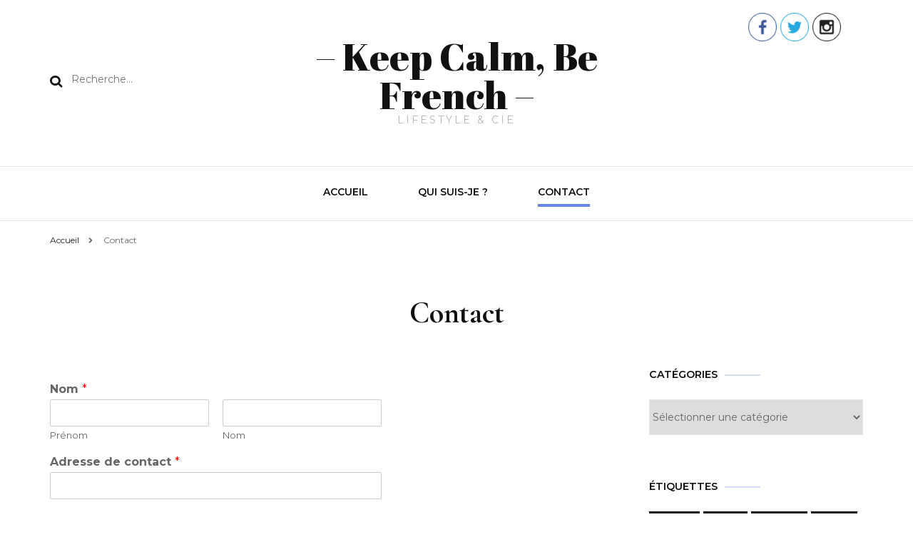

--- FILE ---
content_type: text/html; charset=UTF-8
request_url: https://keepcalmbefrench.com/contact
body_size: 13117
content:
    <!DOCTYPE html>
    <html lang="fr-FR">
    <head itemscope itemtype="http://schema.org/WebSite">
	    <meta charset="UTF-8">
    <meta name="viewport" content="width=device-width, initial-scale=1">
    <link rel="profile" href="http://gmpg.org/xfn/11">
    <title>Contact &#8211; &#8211; Keep Calm, Be French &#8211;</title>
<link rel='dns-prefetch' href='//fonts.googleapis.com' />
<link rel='dns-prefetch' href='//s.w.org' />
<link rel="alternate" type="application/rss+xml" title="- Keep Calm, Be French - &raquo; Flux" href="https://keepcalmbefrench.com/feed" />
<link rel="alternate" type="application/rss+xml" title="- Keep Calm, Be French - &raquo; Flux des commentaires" href="https://keepcalmbefrench.com/comments/feed" />
		<script type="text/javascript">
			window._wpemojiSettings = {"baseUrl":"https:\/\/s.w.org\/images\/core\/emoji\/12.0.0-1\/72x72\/","ext":".png","svgUrl":"https:\/\/s.w.org\/images\/core\/emoji\/12.0.0-1\/svg\/","svgExt":".svg","source":{"concatemoji":"https:\/\/keepcalmbefrench.com\/wp-includes\/js\/wp-emoji-release.min.js?ver=5.2.23"}};
			!function(e,a,t){var n,r,o,i=a.createElement("canvas"),p=i.getContext&&i.getContext("2d");function s(e,t){var a=String.fromCharCode;p.clearRect(0,0,i.width,i.height),p.fillText(a.apply(this,e),0,0);e=i.toDataURL();return p.clearRect(0,0,i.width,i.height),p.fillText(a.apply(this,t),0,0),e===i.toDataURL()}function c(e){var t=a.createElement("script");t.src=e,t.defer=t.type="text/javascript",a.getElementsByTagName("head")[0].appendChild(t)}for(o=Array("flag","emoji"),t.supports={everything:!0,everythingExceptFlag:!0},r=0;r<o.length;r++)t.supports[o[r]]=function(e){if(!p||!p.fillText)return!1;switch(p.textBaseline="top",p.font="600 32px Arial",e){case"flag":return s([55356,56826,55356,56819],[55356,56826,8203,55356,56819])?!1:!s([55356,57332,56128,56423,56128,56418,56128,56421,56128,56430,56128,56423,56128,56447],[55356,57332,8203,56128,56423,8203,56128,56418,8203,56128,56421,8203,56128,56430,8203,56128,56423,8203,56128,56447]);case"emoji":return!s([55357,56424,55356,57342,8205,55358,56605,8205,55357,56424,55356,57340],[55357,56424,55356,57342,8203,55358,56605,8203,55357,56424,55356,57340])}return!1}(o[r]),t.supports.everything=t.supports.everything&&t.supports[o[r]],"flag"!==o[r]&&(t.supports.everythingExceptFlag=t.supports.everythingExceptFlag&&t.supports[o[r]]);t.supports.everythingExceptFlag=t.supports.everythingExceptFlag&&!t.supports.flag,t.DOMReady=!1,t.readyCallback=function(){t.DOMReady=!0},t.supports.everything||(n=function(){t.readyCallback()},a.addEventListener?(a.addEventListener("DOMContentLoaded",n,!1),e.addEventListener("load",n,!1)):(e.attachEvent("onload",n),a.attachEvent("onreadystatechange",function(){"complete"===a.readyState&&t.readyCallback()})),(n=t.source||{}).concatemoji?c(n.concatemoji):n.wpemoji&&n.twemoji&&(c(n.twemoji),c(n.wpemoji)))}(window,document,window._wpemojiSettings);
		</script>
		<style type="text/css">
img.wp-smiley,
img.emoji {
	display: inline !important;
	border: none !important;
	box-shadow: none !important;
	height: 1em !important;
	width: 1em !important;
	margin: 0 .07em !important;
	vertical-align: -0.1em !important;
	background: none !important;
	padding: 0 !important;
}
</style>
	<link rel='stylesheet' id='wp-block-library-css'  href='https://keepcalmbefrench.com/wp-includes/css/dist/block-library/style.min.css?ver=5.2.23' type='text/css' media='all' />
<link rel='stylesheet' id='1and1-wizard-welcome-css'  href='https://keepcalmbefrench.com/wp-content/plugins/1and1-wordpress-assistant/css/welcome-panel.css?ver=5.0.0' type='text/css' media='all' />
<link rel='stylesheet' id='contact-form-7-css'  href='https://keepcalmbefrench.com/wp-content/plugins/contact-form-7/includes/css/styles.css?ver=5.1.7' type='text/css' media='all' />
<link rel='stylesheet' id='SFSImainCss-css'  href='https://keepcalmbefrench.com/wp-content/plugins/ultimate-social-media-icons/css/sfsi-style.css?ver=5.2.23' type='text/css' media='all' />
<link rel='stylesheet' id='wpforms-full-css'  href='https://keepcalmbefrench.com/wp-content/plugins/wpforms-lite/assets/css/wpforms-full.css?ver=1.6.0.1' type='text/css' media='all' />
<link rel='stylesheet' id='owl-carousel-css'  href='https://keepcalmbefrench.com/wp-content/themes/blossom-fashion/css/owl.carousel.min.css?ver=2.2.1' type='text/css' media='all' />
<link rel='stylesheet' id='animate-css'  href='https://keepcalmbefrench.com/wp-content/themes/blossom-fashion/css/animate.min.css?ver=3.5.2' type='text/css' media='all' />
<link rel='stylesheet' id='blossom-fashion-google-fonts-css'  href='https://fonts.googleapis.com/css?family=Montserrat%3A100%2C100italic%2C200%2C200italic%2C300%2C300italic%2Cregular%2Citalic%2C500%2C500italic%2C600%2C600italic%2C700%2C700italic%2C800%2C800italic%2C900%2C900italic%7CCormorant+Garamond%3A300%2C300italic%2Cregular%2Citalic%2C500%2C500italic%2C600%2C600italic%2C700%2C700italic%7CAbril+Fatface%3Aregular' type='text/css' media='all' />
<link rel='stylesheet' id='fashion-stylist-parent-style-css'  href='https://keepcalmbefrench.com/wp-content/themes/blossom-fashion/style.css?ver=5.2.23' type='text/css' media='all' />
<link rel='stylesheet' id='blossom-fashion-style-css'  href='https://keepcalmbefrench.com/wp-content/themes/fashion-stylist/style.css?ver=1.0.7' type='text/css' media='all' />
<style id='blossom-fashion-style-inline-css' type='text/css'>

     
    .content-newsletter .blossomthemes-email-newsletter-wrapper.bg-img:after,
    .widget_blossomthemes_email_newsletter_widget .blossomthemes-email-newsletter-wrapper:after{
        background: rgba(103, 135, 224, 0.8);
    }
    
    /*Typography*/

    body,
    button,
    input,
    select,
    optgroup,
    textarea{
        font-family : Montserrat;
        font-size   : 14px;        
    }
    
    .site-title{
        font-size   : 54px;
        font-family : Abril Fatface;
        font-weight : 400;
        font-style  : normal;
    }
    
    .main-navigation ul {
        font-family : Montserrat;
    }
    
    /*Color Scheme*/
    a,
    .site-header .social-networks li a:hover,
    .site-title a:hover,
    .shop-section .shop-slider .item h3 a:hover,
    #primary .post .entry-header .entry-meta a:hover,
    #primary .post .entry-footer .social-networks li a:hover,
    .widget ul li a:hover,
    .widget_bttk_author_bio .author-bio-socicons ul li a:hover,
    .widget_bttk_popular_post ul li .entry-header .entry-title a:hover,
    .widget_bttk_pro_recent_post ul li .entry-header .entry-title a:hover,
    .widget_bttk_popular_post ul li .entry-header .entry-meta a:hover,
    .widget_bttk_pro_recent_post ul li .entry-header .entry-meta a:hover,
    .bottom-shop-section .bottom-shop-slider .item .product-category a:hover,
    .bottom-shop-section .bottom-shop-slider .item h3 a:hover,
    .instagram-section .header .title a:hover,
    .site-footer .widget ul li a:hover,
    .site-footer .widget_bttk_popular_post ul li .entry-header .entry-title a:hover,
    .site-footer .widget_bttk_pro_recent_post ul li .entry-header .entry-title a:hover,
    .single .single-header .site-title:hover,
    .single .single-header .right .social-share .social-networks li a:hover,
    .comments-area .comment-body .fn a:hover,
    .comments-area .comment-body .comment-metadata a:hover,
    .page-template-contact .contact-details .contact-info-holder .col .icon-holder,
    .page-template-contact .contact-details .contact-info-holder .col .text-holder h3 a:hover,
    .page-template-contact .contact-details .contact-info-holder .col .social-networks li a:hover,
    #secondary .widget_bttk_description_widget .social-profile li a:hover,
    #secondary .widget_bttk_contact_social_links .social-networks li a:hover,
    .site-footer .widget_bttk_contact_social_links .social-networks li a:hover,
    .site-footer .widget_bttk_description_widget .social-profile li a:hover,
    .portfolio-sorting .button:hover,
    .portfolio-sorting .button.is-checked,
    .entry-header .portfolio-cat a:hover,
    .single-blossom-portfolio .post-navigation .nav-previous a:hover,
    .single-blossom-portfolio .post-navigation .nav-next a:hover,
    #primary .post .entry-header .entry-title a:hover,
    .widget_bttk_posts_category_slider_widget .carousel-title .title a:hover{
        color: #6787e0;
    }

    .site-header .tools .cart .number,
    .shop-section .header .title:after,
    .header-two .header-t,
    .header-six .header-t,
    .header-eight .header-t,
    .shop-section .shop-slider .item .product-image .btn-add-to-cart:hover,
    .widget .widget-title:before,
    .widget .widget-title:after,
    .widget_calendar caption,
    .widget_bttk_popular_post .style-two li:after,
    .widget_bttk_popular_post .style-three li:after,
    .widget_bttk_pro_recent_post .style-two li:after,
    .widget_bttk_pro_recent_post .style-three li:after,
    .instagram-section .header .title:before,
    .instagram-section .header .title:after,
    #primary .post .entry-content .pull-left:after,
    #primary .page .entry-content .pull-left:after,
    #primary .post .entry-content .pull-right:after,
    #primary .page .entry-content .pull-right:after,
    .page-template-contact .contact-details .contact-info-holder h2:after,
    .widget_bttk_image_text_widget ul li .btn-readmore:hover,
    #secondary .widget_bttk_icon_text_widget .text-holder .btn-readmore:hover,
    #secondary .widget_blossomtheme_companion_cta_widget .btn-cta:hover,
    #secondary .widget_blossomtheme_featured_page_widget .text-holder .btn-readmore:hover,
    .widget_bttk_author_bio .text-holder .readmore:hover,
    .banner .text-holder .cat-links a:hover,
    #primary .post .entry-header .cat-links a:hover,
    .banner .text-holder .cat-links a:hover, #primary .post .entry-header .cat-links a:hover,
    .widget_bttk_popular_post .style-two li .entry-header .cat-links a:hover,
    .widget_bttk_pro_recent_post .style-two li .entry-header .cat-links a:hover,
    .widget_bttk_popular_post .style-three li .entry-header .cat-links a:hover,
    .widget_bttk_pro_recent_post .style-three li .entry-header .cat-links a:hover,
    .widget_bttk_posts_category_slider_widget .carousel-title .cat-links a:hover,
    .portfolio-item .portfolio-cat a:hover, .entry-header .portfolio-cat a:hover,
    .widget_bttk_posts_category_slider_widget .owl-theme .owl-nav [class*="owl-"]:hover,
    .widget_tag_cloud .tagcloud a:hover,
    .site-footer .widget_bttk_author_bio .text-holder .readmore:hover,
    .site-footer .widget_blossomtheme_companion_cta_widget .btn-cta:hover{
        background: #6787e0;
    }
    
    .banner .text-holder .cat-links a,
    #primary .post .entry-header .cat-links a,
    .widget_bttk_popular_post .style-two li .entry-header .cat-links a,
    .widget_bttk_pro_recent_post .style-two li .entry-header .cat-links a,
    .widget_bttk_popular_post .style-three li .entry-header .cat-links a,
    .widget_bttk_pro_recent_post .style-three li .entry-header .cat-links a,
    .page-header span,
    .page-template-contact .top-section .section-header span,
    .portfolio-item .portfolio-cat a,
    .entry-header .portfolio-cat a{
        border-bottom-color: #6787e0;
    }

    .banner .text-holder .title a,
    .header-four .main-navigation ul li a,
    .header-four .main-navigation ul ul li a,
    #primary .post .entry-header .entry-title a,
    .portfolio-item .portfolio-img-title a{
        background-image: linear-gradient(180deg, transparent 96%, #6787e0 0);
    }

    .widget_bttk_social_links ul li a:hover{
        border-color: #6787e0;
    }

    button:hover,
    input[type="button"]:hover,
    input[type="reset"]:hover,
    input[type="submit"]:hover,
    .site-footer .widget_bttk_icon_text_widget .text-holder .btn-readmore:hover,
    .site-footer .widget_blossomtheme_featured_page_widget .text-holder .btn-readmore:hover{
        background: #6787e0;
        border-color: #6787e0;
    }

    #primary .post .btn-readmore:hover{
        background: #6787e0;
    }

    .banner .text-holder .cat-links a,
    #primary .post .entry-header .cat-links a,
    .widget_bttk_popular_post .style-two li .entry-header .cat-links a,
    .widget_bttk_pro_recent_post .style-two li .entry-header .cat-links a,
    .widget_bttk_popular_post .style-three li .entry-header .cat-links a,
    .widget_bttk_pro_recent_post .style-three li .entry-header .cat-links a,
    .page-header span,
    .page-template-contact .top-section .section-header span,
    .widget_bttk_posts_category_slider_widget .carousel-title .cat-links a,
    .portfolio-item .portfolio-cat a,
    .entry-header .portfolio-cat a, 
    .widget:not(.widget_bttk_author_bio) .widget-title:after, 
    .widget.widget_bttk_author_bio .widget-title::before,
    .widget.widget_bttk_author_bio .widget-title:after {
        background-color: rgba(103, 135, 224, 0.3);
    }

    .single-post-layout-two .post-header-holder .entry-header .cat-links a,
    .single #primary .post .entry-footer .tags a, #primary .page .entry-footer .tags a {
        background: rgba(103, 135, 224, 0.3);
    }

    @media only screen and (min-width: 1025px){
        .main-navigation ul li:after, 
        .header-sec .main-navigation ul li a:hover, 
        .header-sec .main-navigation ul li:hover > a, 
        .header-sec .main-navigation ul .current-menu-item > a, 
        .header-sec .main-navigation ul .current-menu-ancestor > a, 
        .header-sec .main-navigation ul .current_page_item > a, 
        .header-sec .main-navigation ul .current_page_ancestor > a{
            background: #6787e0;
        }
    }

    @media only screen and (max-width: 1024px){
        .main-navigation ul li a{
            background-image: linear-gradient(180deg, transparent 93%, #6787e0 0);
        }
    }
    
    /*Typography*/
    .banner .text-holder .title,
    .top-section .newsletter .blossomthemes-email-newsletter-wrapper .text-holder h3,
    .shop-section .header .title,
    #primary .post .entry-header .entry-title,
    #primary .post .post-shope-holder .header .title,
    .widget_bttk_author_bio .title-holder,
    .widget_bttk_popular_post ul li .entry-header .entry-title,
    .widget_bttk_pro_recent_post ul li .entry-header .entry-title,
    .widget-area .widget_blossomthemes_email_newsletter_widget .text-holder h3,
    .bottom-shop-section .bottom-shop-slider .item h3,
    .page-title,
    #primary .post .entry-content blockquote,
    #primary .page .entry-content blockquote,
    #primary .post .entry-content .dropcap,
    #primary .page .entry-content .dropcap,
    #primary .post .entry-content .pull-left,
    #primary .page .entry-content .pull-left,
    #primary .post .entry-content .pull-right,
    #primary .page .entry-content .pull-right,
    .author-section .text-holder .title,
    .single .newsletter .blossomthemes-email-newsletter-wrapper .text-holder h3,
    .related-posts .title, .popular-posts .title,
    .comments-area .comments-title,
    .comments-area .comment-reply-title,
    .single .single-header .title-holder .post-title,
    .portfolio-text-holder .portfolio-img-title,
    .portfolio-holder .entry-header .entry-title,
    .related-portfolio-title{
        font-family: Cormorant Garamond;
    }
</style>
<link rel='stylesheet' id='jquery-lazyloadxt-spinner-css-css'  href='//keepcalmbefrench.com/wp-content/plugins/a3-lazy-load/assets/css/jquery.lazyloadxt.spinner.css?ver=5.2.23' type='text/css' media='all' />
<script type='text/javascript' src='https://keepcalmbefrench.com/wp-content/plugins/1and1-wordpress-assistant/js/cookies.js?ver=5.2.23'></script>
<script type='text/javascript' src='https://keepcalmbefrench.com/wp-includes/js/jquery/jquery.js?ver=1.12.4-wp'></script>
<script type='text/javascript' src='https://keepcalmbefrench.com/wp-includes/js/jquery/jquery-migrate.min.js?ver=1.4.1'></script>
<link rel='https://api.w.org/' href='https://keepcalmbefrench.com/wp-json/' />
<link rel="EditURI" type="application/rsd+xml" title="RSD" href="https://keepcalmbefrench.com/xmlrpc.php?rsd" />
<link rel="wlwmanifest" type="application/wlwmanifest+xml" href="https://keepcalmbefrench.com/wp-includes/wlwmanifest.xml" /> 
<meta name="generator" content="WordPress 5.2.23" />
<link rel="canonical" href="https://keepcalmbefrench.com/contact" />
<link rel='shortlink' href='https://keepcalmbefrench.com/?p=198' />
<link rel="alternate" type="application/json+oembed" href="https://keepcalmbefrench.com/wp-json/oembed/1.0/embed?url=https%3A%2F%2Fkeepcalmbefrench.com%2Fcontact" />
<link rel="alternate" type="text/xml+oembed" href="https://keepcalmbefrench.com/wp-json/oembed/1.0/embed?url=https%3A%2F%2Fkeepcalmbefrench.com%2Fcontact&#038;format=xml" />

		<!-- GA Google Analytics @ https://m0n.co/ga -->
		<script>
			(function(i,s,o,g,r,a,m){i['GoogleAnalyticsObject']=r;i[r]=i[r]||function(){
			(i[r].q=i[r].q||[]).push(arguments)},i[r].l=1*new Date();a=s.createElement(o),
			m=s.getElementsByTagName(o)[0];a.async=1;a.src=g;m.parentNode.insertBefore(a,m)
			})(window,document,'script','https://www.google-analytics.com/analytics.js','ga');
			ga('create', 'G-WKN0383BCR', 'auto');
			ga('send', 'pageview');
		</script>

	<meta name="follow.[base64]" content="sv9PJ7JYzLjBkgkypNyk"/><meta name="viewport" content="width=device-width, initial-scale=1">		<style type="text/css">.recentcomments a{display:inline !important;padding:0 !important;margin:0 !important;}</style>
		<style type="text/css">.broken_link, a.broken_link {
	text-decoration: line-through;
}</style></head>

<body class="page-template-default page page-id-198 rightsidebar" itemscope itemtype="http://schema.org/WebPage">

    <div id="page" class="site"><a aria-label="skip to content" class="skip-link" href="#content">Aller au contenu</a>
        <header class="site-header header-one" itemscope itemtype="http://schema.org/WPHeader" itemscope itemtype="http://schema.org/WPHeader">
        <div class="header-holder">
            <div class="header-t">
                <div class="container">
                                        <div class="row">
                        <div class="col">
                            <form role="search" method="get" class="search-form" action="https://keepcalmbefrench.com/">
				<label>
					<span class="screen-reader-text">Rechercher :</span>
					<input type="search" class="search-field" placeholder="Recherche&hellip;" value="" name="s" />
				</label>
				<input type="submit" class="search-submit" value="Rechercher" />
			</form>                        </div>
                        <div class="col">
                                                <div class="text-logo" itemscope itemtype="http://schema.org/Organization">
                                                                <p class="site-title" itemprop="name"><a href="https://keepcalmbefrench.com/" rel="home" itemprop="url">&#8211; Keep Calm, Be French &#8211;</a></p>
                                                                    <p class="site-description">LIFESTYLE &amp; CIE</p>
                                                            </div>
                                                    </div>
                            <div class="col">
                                <div class="tools">
                                                                    </div>
                            </div>
                        </div>
                                        </div>
            </div>
        </div>
                <div class="nav-holder">
            <div class="container">
                <div class="overlay"></div>
                <button aria-label="primary menu toggle" id="toggle-button" data-toggle-target=".main-menu-modal" data-toggle-body-class="showing-main-menu-modal" aria-expanded="false" data-set-focus=".close-main-nav-toggle">
                    <span></span>Menu                </button>
                <nav id="site-navigation" class="main-navigation" itemscope itemtype="http://schema.org/SiteNavigationElement">
                    <div class="primary-menu-list main-menu-modal cover-modal" data-modal-target-string=".main-menu-modal">
                        <button class="btn-close-menu close-main-nav-toggle" data-toggle-target=".main-menu-modal" data-toggle-body-class="showing-main-menu-modal" aria-expanded="false" data-set-focus=".main-menu-modal"><span></span></button>
                        <div class="mobile-menu" aria-label="Mobile">
                			<div class="menu-primary-container"><ul id="primary-menu" class="main-menu-modal"><li id="menu-item-858" class="menu-item menu-item-type-custom menu-item-object-custom menu-item-home menu-item-858"><a href="https://keepcalmbefrench.com">Accueil</a></li>
<li id="menu-item-860" class="menu-item menu-item-type-post_type menu-item-object-page menu-item-860"><a href="https://keepcalmbefrench.com/travel">Qui suis-je ?</a></li>
<li id="menu-item-859" class="menu-item menu-item-type-post_type menu-item-object-page current-menu-item page_item page-item-198 current_page_item menu-item-859"><a href="https://keepcalmbefrench.com/contact" aria-current="page">Contact</a></li>
</ul></div>                        </div>
                    </div>
        		</nav><!-- #site-navigation -->
                <div class="tools">
                    <div class="form-section">
                        <button aria-label="search form toggle" id="btn-search" data-toggle-target=".search-modal" data-toggle-body-class="showing-search-modal" data-set-focus=".search-modal .search-field" aria-expanded="false"><i class="fa fa-search"></i></button>
                        <div class="form-holder search-modal cover-modal" data-modal-target-string=".search-modal">
                            <div class="header-search-inner-wrap">
                                <form role="search" method="get" class="search-form" action="https://keepcalmbefrench.com/">
				<label>
					<span class="screen-reader-text">Rechercher :</span>
					<input type="search" class="search-field" placeholder="Recherche&hellip;" value="" name="s" />
				</label>
				<input type="submit" class="search-submit" value="Rechercher" />
			</form>                                <button class="btn-close-form" data-toggle-target=".search-modal" data-toggle-body-class="showing-search-modal" data-set-focus=".search-modal .search-field" aria-expanded="false">
                                    <span></span>
                                </button><!-- .search-toggle -->
                            </div>
                        </div>                    
                    </div>
                                      
                </div>
            </div>
        </div>
    </header>
            <div class="top-bar">
    		<div class="container">
            <div class="breadcrumb-wrapper">
                <div id="crumbs" itemscope itemtype="http://schema.org/BreadcrumbList"> 
                    <span itemprop="itemListElement" itemscope itemtype="http://schema.org/ListItem">
                        <a itemprop="item" href="https://keepcalmbefrench.com"><span itemprop="name">Accueil</span></a>
                        <meta itemprop="position" content="1" />
                        <span class="separator"><span class="separator"><i class="fa fa-angle-right"></i></span></span>
                    </span><span class="current" itemprop="itemListElement" itemscope itemtype="http://schema.org/ListItem"><a itemprop="item" href="https://keepcalmbefrench.com/contact"><span itemprop="name">Contact</span></a><meta itemprop="position" content="2" /></span></div></div><!-- .breadcrumb-wrapper -->    		</div>
    	</div>   
        <div id="content" class="site-content">    <div class="container">
            <div class="page-header">
			<h1 class="page-title">Contact</h1>		</div>
        <div class="row">
	<div id="primary" class="content-area">
		<main id="main" class="site-main">

			
<article id="post-198" class="post-198 page type-page status-publish hentry">

	<div class="post-thumbnail"></div>    <div class="entry-content" itemprop="text">
		<div class="wpforms-container wpforms-container-full" id="wpforms-197"><form id="wpforms-form-197" class="wpforms-validate wpforms-form" data-formid="197" method="post" enctype="multipart/form-data" action="/contact"><noscript class="wpforms-error-noscript">Please enable JavaScript in your browser to complete this form.</noscript><div class="wpforms-field-container"><div id="wpforms-197-field_0-container" class="wpforms-field wpforms-field-name" data-field-id="0"><label class="wpforms-field-label" for="wpforms-197-field_0">Nom <span class="wpforms-required-label">*</span></label><div class="wpforms-field-row wpforms-field-medium"><div class="wpforms-field-row-block wpforms-first wpforms-one-half"><input type="text" id="wpforms-197-field_0" class="wpforms-field-name-first wpforms-field-required" name="wpforms[fields][0][first]" required><label for="wpforms-197-field_0" class="wpforms-field-sublabel after ">Prénom</label></div><div class="wpforms-field-row-block wpforms-one-half"><input type="text" id="wpforms-197-field_0-last" class="wpforms-field-name-last wpforms-field-required" name="wpforms[fields][0][last]" required><label for="wpforms-197-field_0-last" class="wpforms-field-sublabel after ">Nom</label></div></div></div><div id="wpforms-197-field_1-container" class="wpforms-field wpforms-field-email" data-field-id="1"><label class="wpforms-field-label" for="wpforms-197-field_1">Adresse de contact <span class="wpforms-required-label">*</span></label><input type="email" id="wpforms-197-field_1" class="wpforms-field-medium wpforms-field-required" name="wpforms[fields][1]" required></div><div id="wpforms-197-field_2-container" class="wpforms-field wpforms-field-textarea" data-field-id="2"><label class="wpforms-field-label" for="wpforms-197-field_2">Comment or Message <span class="wpforms-required-label">*</span></label><textarea id="wpforms-197-field_2" class="wpforms-field-medium wpforms-field-required" name="wpforms[fields][2]" required></textarea></div></div><div class="wpforms-field wpforms-field-hp"><label for="wpforms-197-field-hp" class="wpforms-field-label">Phone</label><input type="text" name="wpforms[hp]" id="wpforms-197-field-hp" class="wpforms-field-medium"></div><div class="wpforms-submit-container" ><input type="hidden" name="wpforms[id]" value="197"><input type="hidden" name="wpforms[author]" value="1"><input type="hidden" name="wpforms[post_id]" value="198"><button type="submit" name="wpforms[submit]" class="wpforms-submit " id="wpforms-submit-197" value="wpforms-submit" aria-live="assertive" data-alt-text="Sending..." data-submit-text="Envoyer">Envoyer</button></div></form></div>  <!-- .wpforms-container -->
	</div><!-- .entry-content -->
    	<footer class="entry-footer">
			</footer><!-- .entry-footer -->
		
</article><!-- #post-198 -->

		</main><!-- #main -->
	</div><!-- #primary -->


<aside id="secondary" class="widget-area" itemscope itemtype="http://schema.org/WPSideBar">
	<section id="categories-2" class="widget widget_categories"><h2 class="widget-title" itemprop="name">Catégories</h2><form action="https://keepcalmbefrench.com" method="get"><label class="screen-reader-text" for="cat">Catégories</label><select  name='cat' id='cat' class='postform' >
	<option value='-1'>Sélectionner une catégorie</option>
	<option class="level-0" value="24">Allemagne</option>
	<option class="level-0" value="1">Autre</option>
	<option class="level-0" value="27">Bordeaux</option>
	<option class="level-0" value="37">France</option>
	<option class="level-0" value="34">Lille</option>
	<option class="level-0" value="35">London</option>
	<option class="level-0" value="23">Paris</option>
	<option class="level-0" value="26">Pologne</option>
	<option class="level-0" value="36">Portugal</option>
	<option class="level-0" value="3">Travel</option>
	<option class="level-0" value="33">USA</option>
</select>
</form>
<script type='text/javascript'>
/* <![CDATA[ */
(function() {
	var dropdown = document.getElementById( "cat" );
	function onCatChange() {
		if ( dropdown.options[ dropdown.selectedIndex ].value > 0 ) {
			dropdown.parentNode.submit();
		}
	}
	dropdown.onchange = onCatChange;
})();
/* ]]> */
</script>

			</section><section id="tag_cloud-3" class="widget widget_tag_cloud"><h2 class="widget-title" itemprop="name">Étiquettes</h2><div class="tagcloud"><a href="https://keepcalmbefrench.com/tag/barcelone" class="tag-cloud-link tag-link-4 tag-link-position-1" style="font-size: 8pt;" aria-label="Barcelone (1 élément)">Barcelone</a>
<a href="https://keepcalmbefrench.com/tag/conseils" class="tag-cloud-link tag-link-7 tag-link-position-2" style="font-size: 8pt;" aria-label="Conseils (1 élément)">Conseils</a>
<a href="https://keepcalmbefrench.com/tag/destination" class="tag-cloud-link tag-link-8 tag-link-position-3" style="font-size: 8pt;" aria-label="Destination (1 élément)">Destination</a>
<a href="https://keepcalmbefrench.com/tag/espagne" class="tag-cloud-link tag-link-9 tag-link-position-4" style="font-size: 8pt;" aria-label="Espagne (1 élément)">Espagne</a>
<a href="https://keepcalmbefrench.com/tag/lifestyle" class="tag-cloud-link tag-link-11 tag-link-position-5" style="font-size: 22pt;" aria-label="Lifestyle (2 éléments)">Lifestyle</a>
<a href="https://keepcalmbefrench.com/tag/malta" class="tag-cloud-link tag-link-32 tag-link-position-6" style="font-size: 8pt;" aria-label="Malta (1 élément)">Malta</a>
<a href="https://keepcalmbefrench.com/tag/marseille" class="tag-cloud-link tag-link-28 tag-link-position-7" style="font-size: 8pt;" aria-label="Marseille (1 élément)">Marseille</a>
<a href="https://keepcalmbefrench.com/tag/seaside" class="tag-cloud-link tag-link-29 tag-link-position-8" style="font-size: 22pt;" aria-label="Seaside (2 éléments)">Seaside</a>
<a href="https://keepcalmbefrench.com/tag/soleil" class="tag-cloud-link tag-link-16 tag-link-position-9" style="font-size: 22pt;" aria-label="Soleil (2 éléments)">Soleil</a>
<a href="https://keepcalmbefrench.com/tag/sud" class="tag-cloud-link tag-link-31 tag-link-position-10" style="font-size: 22pt;" aria-label="Sud (2 éléments)">Sud</a>
<a href="https://keepcalmbefrench.com/tag/voyage" class="tag-cloud-link tag-link-19 tag-link-position-11" style="font-size: 22pt;" aria-label="Voyage (2 éléments)">Voyage</a>
<a href="https://keepcalmbefrench.com/tag/week-end" class="tag-cloud-link tag-link-30 tag-link-position-12" style="font-size: 22pt;" aria-label="Week-end (2 éléments)">Week-end</a></div>
</section><section id="media_image-24" class="widget widget_media_image"><img width="240" height="300" src="//keepcalmbefrench.com/wp-content/plugins/a3-lazy-load/assets/images/lazy_placeholder.gif" data-lazy-type="image" data-src="https://keepcalmbefrench.com/wp-content/uploads/2021/05/176168399_813126932628037_4465551936063741115_n-240x300.jpg" class="lazy lazy-hidden image wp-image-1328  attachment-medium size-medium" alt="" style="max-width: 100%; height: auto;" srcset="" data-srcset="https://keepcalmbefrench.com/wp-content/uploads/2021/05/176168399_813126932628037_4465551936063741115_n-240x300.jpg 240w, https://keepcalmbefrench.com/wp-content/uploads/2021/05/176168399_813126932628037_4465551936063741115_n-768x960.jpg 768w, https://keepcalmbefrench.com/wp-content/uploads/2021/05/176168399_813126932628037_4465551936063741115_n-819x1024.jpg 819w, https://keepcalmbefrench.com/wp-content/uploads/2021/05/176168399_813126932628037_4465551936063741115_n-48x60.jpg 48w" sizes="(max-width: 240px) 100vw, 240px" /><noscript><img width="240" height="300" src="https://keepcalmbefrench.com/wp-content/uploads/2021/05/176168399_813126932628037_4465551936063741115_n-240x300.jpg" class="image wp-image-1328  attachment-medium size-medium" alt="" style="max-width: 100%; height: auto;" srcset="https://keepcalmbefrench.com/wp-content/uploads/2021/05/176168399_813126932628037_4465551936063741115_n-240x300.jpg 240w, https://keepcalmbefrench.com/wp-content/uploads/2021/05/176168399_813126932628037_4465551936063741115_n-768x960.jpg 768w, https://keepcalmbefrench.com/wp-content/uploads/2021/05/176168399_813126932628037_4465551936063741115_n-819x1024.jpg 819w, https://keepcalmbefrench.com/wp-content/uploads/2021/05/176168399_813126932628037_4465551936063741115_n-48x60.jpg 48w" sizes="(max-width: 240px) 100vw, 240px" /></noscript></section><section id="recent-comments-4" class="widget widget_recent_comments"><h2 class="widget-title" itemprop="name">Commentaires récents</h2><ul id="recentcomments"><li class="recentcomments"><span class="comment-author-link"><span itemprop="name"><a href=http://restaurantcabanas.com rel="external nofollow" class="url" itemprop="url">Finn</a></span></span> dans <a href="https://keepcalmbefrench.com/lart-de-flaner-a-paris-2#comment-295">Flâner à Paris #2</a></li><li class="recentcomments"><span class="comment-author-link"><span itemprop="name">Sk</span></span> dans <a href="https://keepcalmbefrench.com/week-end-bordelais#comment-3">Bordeaux t’as changé ma rebelle</a></li></ul></section><section id="media_image-25" class="widget widget_media_image"><img width="225" height="300" src="//keepcalmbefrench.com/wp-content/plugins/a3-lazy-load/assets/images/lazy_placeholder.gif" data-lazy-type="image" data-src="https://keepcalmbefrench.com/wp-content/uploads/2021/05/183142860_4154991211218992_8803255888691760829_n-225x300.jpg" class="lazy lazy-hidden image wp-image-1330  attachment-medium size-medium" alt="" style="max-width: 100%; height: auto;" srcset="" data-srcset="https://keepcalmbefrench.com/wp-content/uploads/2021/05/183142860_4154991211218992_8803255888691760829_n-225x300.jpg 225w, https://keepcalmbefrench.com/wp-content/uploads/2021/05/183142860_4154991211218992_8803255888691760829_n-768x1024.jpg 768w, https://keepcalmbefrench.com/wp-content/uploads/2021/05/183142860_4154991211218992_8803255888691760829_n-45x60.jpg 45w" sizes="(max-width: 225px) 100vw, 225px" /><noscript><img width="225" height="300" src="https://keepcalmbefrench.com/wp-content/uploads/2021/05/183142860_4154991211218992_8803255888691760829_n-225x300.jpg" class="image wp-image-1330  attachment-medium size-medium" alt="" style="max-width: 100%; height: auto;" srcset="https://keepcalmbefrench.com/wp-content/uploads/2021/05/183142860_4154991211218992_8803255888691760829_n-225x300.jpg 225w, https://keepcalmbefrench.com/wp-content/uploads/2021/05/183142860_4154991211218992_8803255888691760829_n-768x1024.jpg 768w, https://keepcalmbefrench.com/wp-content/uploads/2021/05/183142860_4154991211218992_8803255888691760829_n-45x60.jpg 45w" sizes="(max-width: 225px) 100vw, 225px" /></noscript></section></aside><!-- #secondary -->
</div><!-- .row -->            
        </div><!-- .container/ -->        
    </div><!-- .error-holder/site-content -->
        <footer id="colophon" class="site-footer" itemscope itemtype="http://schema.org/WPFooter">
            <div class="footer-t">
            <div class="container">
                <div class="grid column-1">
                                    <div class="col">
                       <section id="qligg_widget-4" class="widget instagal-widget"></section> 
                    </div>
                                </div>
            </div>
        </div>
            <div class="footer-b">
        <div class="container">
            <div class="site-info">            
            <span class="copyright">&copy; Copyright 2026 <a href="https://keepcalmbefrench.com/">- Keep Calm, Be French -</a>. Tous droits réservés. </span> Fashion Stylist | Développé par <a href="https://blossomthemes.com/" rel="nofollow" target="_blank">Blossom Themes</a>.Propulsé par <a href="https://wordpress.org/" target="_blank">WordPress</a>.               
            </div>
        </div>
    </div>
        </footer><!-- #colophon -->
        </div><!-- #page -->
    			<!--facebook like and share js -->
			<div id="fb-root"></div>
			<script>
				(function(d, s, id) {
					var js, fjs = d.getElementsByTagName(s)[0];
					if (d.getElementById(id)) return;
					js = d.createElement(s);
					js.id = id;
					js.src = "//connect.facebook.net/en_US/sdk.js#xfbml=1&version=v2.5";
					fjs.parentNode.insertBefore(js, fjs);
				}(document, 'script', 'facebook-jssdk'));
			</script>
		<script>
window.addEventListener('sfsi_functions_loaded', function() {
    if (typeof sfsi_responsive_toggle == 'function') {
        sfsi_responsive_toggle(0);
        // console.log('sfsi_responsive_toggle');

    }
})
</script>
<style type="text/css">#sfsi_floater { margin-top:0px;margin-right:0px; }</style><div class="norm_row sfsi_wDiv" id="sfsi_floater"  style="z-index: 9999;width:225px;text-align:left;position:absolute;position:absolute;right:10px;top:2%"><div style='width:40px; height:40px;margin-left:5px;margin-bottom:5px; ' class='sfsi_wicons shuffeldiv ' ><div class='inerCnt'><a class=' sficn' data-effect='' target='_blank'  href='' id='sfsiid_facebook' style='opacity:1'  ><img data-pin-nopin='true' alt='Facebook' title='Facebook' src='https://keepcalmbefrench.com/wp-content/plugins/ultimate-social-media-icons/images/icons_theme/thin/thin_facebook.png' width='40' height='40' style='' class='sfcm sfsi_wicon ' data-effect=''   /></a><div class="sfsi_tool_tip_2 fb_tool_bdr sfsiTlleft" style="width:62px ;opacity:0;z-index:-1;margin-left:-47.5px;" id="sfsiid_facebook"><span class="bot_arow bot_fb_arow"></span><div class="sfsi_inside"><div  class='icon2'><div class="fb-like" data-href="https://keepcalmbefrench.com/contact" data-layout="button" data-action="like" data-show-faces="false" data-share="true"></div></div><div  class='icon3'><a target='_blank' href='https://www.facebook.com/sharer/sharer.php?u=https%3A%2F%2Fkeepcalmbefrench.com%2Fcontact' style='display:inline-block;'  > <img class='sfsi_wicon'  data-pin-nopin='true' width='auto' height='auto' alt='fb-share-icon' title='Facebook Share' src='https://keepcalmbefrench.com/wp-content/plugins/ultimate-social-media-icons/images/visit_icons/fbshare_bck.png'  /></a></div></div></div></div></div><div style='width:40px; height:40px;margin-left:5px;margin-bottom:5px; ' class='sfsi_wicons shuffeldiv ' ><div class='inerCnt'><a class=' sficn' data-effect='' target='_blank'  href='' id='sfsiid_twitter' style='opacity:1'  ><img data-pin-nopin='true' alt='Twitter' title='Twitter' src='https://keepcalmbefrench.com/wp-content/plugins/ultimate-social-media-icons/images/icons_theme/thin/thin_twitter.png' width='40' height='40' style='' class='sfcm sfsi_wicon ' data-effect=''   /></a><div class="sfsi_tool_tip_2 twt_tool_bdr sfsiTlleft" style="width:59px ;opacity:0;z-index:-1;margin-left:-46px;" id="sfsiid_twitter"><span class="bot_arow bot_twt_arow"></span><div class="sfsi_inside"><div  class='icon2'><div class='sf_twiter' style='display: inline-block;vertical-align: middle;width: auto;'>
						<a target='_blank' href='https://twitter.com/intent/tweet?text=Hey%2C+check+out+this+cool+site+I+found%3A+www.yourname.com+%23Topic+via%40my_twitter_name+https://keepcalmbefrench.com/contact' style='display:inline-block' >
							<img data-pin-nopin= true width='auto' class='sfsi_wicon' src='https://keepcalmbefrench.com/wp-content/plugins/ultimate-social-media-icons/images/visit_icons/en_US_Tweet.svg' alt='Tweet' title='Tweet' >
						</a>
					</div></div></div></div></div></div><div style='width:40px; height:40px;margin-left:5px;margin-bottom:5px; ' class='sfsi_wicons shuffeldiv ' ><div class='inerCnt'><a class=' sficn' data-effect='' target='_blank'  href='' id='sfsiid_instagram' style='opacity:1'  ><img data-pin-nopin='true' alt='Instagram' title='Instagram' src='https://keepcalmbefrench.com/wp-content/plugins/ultimate-social-media-icons/images/icons_theme/thin/thin_instagram.png' width='40' height='40' style='' class='sfcm sfsi_wicon ' data-effect=''   /></a></div></div></div ><input type='hidden' id='sfsi_floater_sec' value='top-right' /></div><script>window.addEventListener("sfsi_functions_loaded", function() 
			{
				if (typeof sfsi_widget_set == "function") {
					sfsi_widget_set();
				}
			}); window.addEventListener('sfsi_functions_loaded',function(){sfsi_float_widget('10')});</script>    <script>
        window.addEventListener('sfsi_functions_loaded', function() {
            if (typeof sfsi_plugin_version == 'function') {
                sfsi_plugin_version(2.55);
            }
        });

        function sfsi_processfurther(ref) {
            var feed_id = '[base64]';
            var feedtype = 8;
            var email = jQuery(ref).find('input[name="email"]').val();
            var filter = /^([a-zA-Z0-9_\.\-])+\@(([a-zA-Z0-9\-])+\.)+([a-zA-Z0-9]{2,4})+$/;
            if ((email != "Enter your email") && (filter.test(email))) {
                if (feedtype == "8") {
                    var url = "https://api.follow.it/subscription-form/" + feed_id + "/" + feedtype;
                    window.open(url, "popupwindow", "scrollbars=yes,width=1080,height=760");
                    return true;
                }
            } else {
                alert("Please enter email address");
                jQuery(ref).find('input[name="email"]').focus();
                return false;
            }
        }
    </script>
    <style type="text/css" aria-selected="true">
        .sfsi_subscribe_Popinner {
            width: 100% !important;

            height: auto !important;

            padding: 18px 0px !important;

            background-color: #ffffff !important;

        }

        .sfsi_subscribe_Popinner form {

            margin: 0 20px !important;

        }

        .sfsi_subscribe_Popinner h5 {

            font-family: Helvetica,Arial,sans-serif !important;

            font-weight: bold !important;

            color: #000000 !important;

            font-size: 16px !important;

            text-align: center !important;

            margin: 0 0 10px !important;

            padding: 0 !important;

        }

        .sfsi_subscription_form_field {

            margin: 5px 0 !important;

            width: 100% !important;

            display: inline-flex;

            display: -webkit-inline-flex;

        }

        .sfsi_subscription_form_field input {

            width: 100% !important;

            padding: 10px 0px !important;

        }

        .sfsi_subscribe_Popinner input[type=email] {

            font-family: Helvetica,Arial,sans-serif !important;

            font-style: normal !important;

            color:  !important;

            font-size: 14px !important;

            text-align: center !important;

        }

        .sfsi_subscribe_Popinner input[type=email]::-webkit-input-placeholder {

            font-family: Helvetica,Arial,sans-serif !important;

            font-style: normal !important;

            color:  !important;

            font-size: 14px !important;

            text-align: center !important;

        }

        .sfsi_subscribe_Popinner input[type=email]:-moz-placeholder {
            /* Firefox 18- */

            font-family: Helvetica,Arial,sans-serif !important;

            font-style: normal !important;

            color:  !important;

            font-size: 14px !important;

            text-align: center !important;

        }

        .sfsi_subscribe_Popinner input[type=email]::-moz-placeholder {
            /* Firefox 19+ */

            font-family: Helvetica,Arial,sans-serif !important;

            font-style: normal !important;

            color:  !important;

            font-size: 14px !important;

            text-align: center !important;

        }

        .sfsi_subscribe_Popinner input[type=email]:-ms-input-placeholder {

            font-family: Helvetica,Arial,sans-serif !important;

            font-style: normal !important;

            color:  !important;

            font-size: 14px !important;

            text-align: center !important;

        }

        .sfsi_subscribe_Popinner input[type=submit] {

            font-family: Helvetica,Arial,sans-serif !important;

            font-weight: bold !important;

            color: #000000 !important;

            font-size: 16px !important;

            text-align: center !important;

            background-color: #dedede !important;

        }

        .sfsi_shortcode_container {
            float: left;
        }

        .sfsi_shortcode_container .norm_row .sfsi_wDiv {
            position: relative !important;
        }

        .sfsi_shortcode_container .sfsi_holders {
            display: none;
        }

            </style>

<script type='text/javascript'>
/* <![CDATA[ */
var wpcf7 = {"apiSettings":{"root":"https:\/\/keepcalmbefrench.com\/wp-json\/contact-form-7\/v1","namespace":"contact-form-7\/v1"}};
/* ]]> */
</script>
<script type='text/javascript' src='https://keepcalmbefrench.com/wp-content/plugins/contact-form-7/includes/js/scripts.js?ver=5.1.7'></script>
<script type='text/javascript' src='https://keepcalmbefrench.com/wp-includes/js/jquery/ui/core.min.js?ver=1.11.4'></script>
<script type='text/javascript' src='https://keepcalmbefrench.com/wp-content/plugins/ultimate-social-media-icons/js/shuffle/modernizr.custom.min.js?ver=5.2.23'></script>
<script type='text/javascript' src='https://keepcalmbefrench.com/wp-content/plugins/ultimate-social-media-icons/js/shuffle/jquery.shuffle.min.js?ver=5.2.23'></script>
<script type='text/javascript' src='https://keepcalmbefrench.com/wp-content/plugins/ultimate-social-media-icons/js/shuffle/random-shuffle-min.js?ver=5.2.23'></script>
<script type='text/javascript'>
/* <![CDATA[ */
var sfsi_icon_ajax_object = {"ajax_url":"https:\/\/keepcalmbefrench.com\/wp-admin\/admin-ajax.php"};
var sfsi_icon_ajax_object = {"ajax_url":"https:\/\/keepcalmbefrench.com\/wp-admin\/admin-ajax.php","plugin_url":"https:\/\/keepcalmbefrench.com\/wp-content\/plugins\/ultimate-social-media-icons\/"};
/* ]]> */
</script>
<script type='text/javascript' src='https://keepcalmbefrench.com/wp-content/plugins/ultimate-social-media-icons/js/custom.js?ver=5.2.23'></script>
<script type='text/javascript'>
/* <![CDATA[ */
var fashion_stylist_data = {"rtl":""};
/* ]]> */
</script>
<script type='text/javascript' src='https://keepcalmbefrench.com/wp-content/themes/fashion-stylist/js/custom.js?ver=1.0.7'></script>
<script type='text/javascript' src='https://keepcalmbefrench.com/wp-content/themes/blossom-fashion/js/all.min.js?ver=5.6.3'></script>
<script type='text/javascript' src='https://keepcalmbefrench.com/wp-content/themes/blossom-fashion/js/v4-shims.min.js?ver=5.6.3'></script>
<script type='text/javascript' src='https://keepcalmbefrench.com/wp-content/themes/blossom-fashion/js/owl.carousel.min.js?ver=2.2.1'></script>
<script type='text/javascript' src='https://keepcalmbefrench.com/wp-content/themes/blossom-fashion/js/owlcarousel2-a11ylayer.min.js?ver=0.2.1'></script>
<script type='text/javascript' src='https://keepcalmbefrench.com/wp-content/themes/blossom-fashion/js/jquery.waypoints.min.js?ver=4.0.1'></script>
<script type='text/javascript'>
/* <![CDATA[ */
var blossom_fashion_data = {"rtl":"","animation":"","ajax_url":"https:\/\/keepcalmbefrench.com\/wp-admin\/admin-ajax.php"};
/* ]]> */
</script>
<script type='text/javascript' src='https://keepcalmbefrench.com/wp-content/themes/blossom-fashion/js/custom.min.js?ver=1.0.7'></script>
<script type='text/javascript'>
/* <![CDATA[ */
var a3_lazyload_params = {"apply_images":"1","apply_videos":"1"};
/* ]]> */
</script>
<script type='text/javascript' src='//keepcalmbefrench.com/wp-content/plugins/a3-lazy-load/assets/js/jquery.lazyloadxt.extra.min.js?ver=2.3.2'></script>
<script type='text/javascript' src='//keepcalmbefrench.com/wp-content/plugins/a3-lazy-load/assets/js/jquery.lazyloadxt.srcset.min.js?ver=2.3.2'></script>
<script type='text/javascript'>
/* <![CDATA[ */
var a3_lazyload_extend_params = {"edgeY":"0","horizontal_container_classnames":""};
/* ]]> */
</script>
<script type='text/javascript' src='//keepcalmbefrench.com/wp-content/plugins/a3-lazy-load/assets/js/jquery.lazyloadxt.extend.js?ver=2.3.2'></script>
<script type='text/javascript' src='https://keepcalmbefrench.com/wp-includes/js/wp-embed.min.js?ver=5.2.23'></script>
<script type='text/javascript' src='https://keepcalmbefrench.com/wp-content/plugins/wpforms-lite/assets/js/jquery.validate.min.js?ver=1.19.0'></script>
<script type='text/javascript' src='https://keepcalmbefrench.com/wp-content/plugins/wpforms-lite/assets/js/mailcheck.min.js?ver=1.1.2'></script>
<script type='text/javascript' src='https://keepcalmbefrench.com/wp-content/plugins/wpforms-lite/assets/js/wpforms.js?ver=1.6.0.1'></script>
<script type='text/javascript'>
/* <![CDATA[ */
var wpforms_settings = {"val_required":"Ce champ est n\u00e9cessaire","val_url":"Veuillez saisir une URL valide.","val_email":"Veuillez saisir une adresse e-mail valide.","val_email_suggestion":"Voulez-vous dire {suggestion} ?","val_email_suggestion_title":"Cliquez pour accepter cette suggestion.","val_number":"Veuillez saisir un nombre valide.","val_confirm":"Les valeurs du champ ne correspondent pas.","val_fileextension":"Le type de fichier n\u2019est pas autoris\u00e9.","val_filesize":"File exceeds max size allowed. File was not uploaded.","val_time12h":"Veuillez saisir l\u2019heure au format 12 heures AM\/PM (Ex : 8h45 AM).","val_time24h":"Veuillez saisir l\u2019heure au format 24 heures (Ex : 22:45).","val_requiredpayment":"Le paiement est n\u00e9cessaire.","val_creditcard":"Veuillez saisir un num\u00e9ro de carte bancaire valide.","val_post_max_size":"La taille totale des fichiers s\u00e9lectionn\u00e9s {totalSize} d\u00e9passe la limite autoris\u00e9e de {maxSize} Mo.","val_checklimit":"Vous avez d\u00e9pass\u00e9 le nombre de s\u00e9lections autoris\u00e9es : {#}.","val_limit_characters":"{count} of {limit} max characters.","val_limit_words":"{count} of {limit} max words.","val_recaptcha_fail_msg":"Google reCAPTCHA verification failed, please try again later.","post_max_size":"67108864","uuid_cookie":"","locale":"fr","wpforms_plugin_url":"https:\/\/keepcalmbefrench.com\/wp-content\/plugins\/wpforms-lite\/","gdpr":"","ajaxurl":"https:\/\/keepcalmbefrench.com\/wp-admin\/admin-ajax.php","mailcheck_enabled":"1","mailcheck_domains":[],"mailcheck_toplevel_domains":["dev"]}
/* ]]> */
</script>

</body>
</html>
